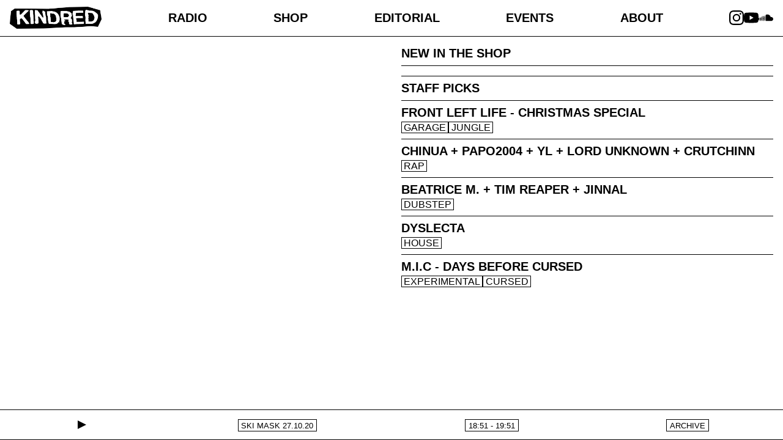

--- FILE ---
content_type: text/html; charset=utf-8
request_url: https://kindredeverything.com/
body_size: 6823
content:
<!DOCTYPE html><html lang="en"> <head><meta charset="UTF-8"><meta name="viewport" content="width=device-width"><link rel="icon" type="image/png" href="/favicon.png"><meta name="generator" content="Astro v5.7.12"><title>KINDRED</title><meta name="astro-view-transitions-enabled" content="true"><meta name="astro-view-transitions-fallback" content="animate"><script type="module" src="/_astro/ClientRouter.astro_astro_type_script_index_0_lang.CYYpDxJg.js"></script><meta name="vtbot-replace-swap" content><script type="module" src="/_astro/ReplacementSwap.astro_astro_type_script_index_0_lang.ZiYYLEXq.js"></script><link rel="stylesheet" href="/_astro/_slug_.CcOiIONu.css">
<style>.video-container[data-astro-cid-ss52lvdb]{height:100vh;overflow:hidden;width:100%}@media (min-width:768px){.video-container[data-astro-cid-ss52lvdb]{position:fixed;top:0;width:50%}}.video_embed[data-astro-cid-ss52lvdb]{height:100%;-o-object-fit:cover;object-fit:cover;-webkit-transform:scale(4.5);transform:scale(4.5);-webkit-transform-origin:center center;transform-origin:center center;width:100%}.full-overlay[data-astro-cid-ss52lvdb]{align-items:center;background:radial-gradient(transparent 1px,#ffffff1a 0) 50% /4px 4px;display:flex;height:100%;justify-content:center;left:0;position:absolute;top:0;width:100%;z-index:5}.overlay-image[data-astro-cid-ss52lvdb]{box-shadow:0 0 10px #00000080;width:85%}@media (min-width:768px){.overlay-image[data-astro-cid-ss52lvdb]{width:65%}}a[data-astro-cid-ze7yxn5s]{display:flex;flex-direction:column;gap:.5rem}.image-container[data-astro-cid-ze7yxn5s]{display:flex;height:100%}img[data-astro-cid-ze7yxn5s]{-o-object-fit:cover;object-fit:cover;width:100%}.genre-tags[data-astro-cid-ze7yxn5s]{display:flex;flex-direction:row;gap:.5rem}.highlights-container[data-astro-cid-tlnysym3]{align-items:center;display:flex;flex-direction:column;height:100%;justify-content:flex-start;margin-bottom:60px;overflow-y:scroll;padding:1rem;position:relative;width:100%}@media (min-width:768px){.highlights-container[data-astro-cid-tlnysym3]{margin-left:50%;width:50%}}section[data-astro-cid-tlnysym3]{border-bottom:1px solid #000;padding-bottom:.5rem;padding-top:.5rem;width:100%}section[data-astro-cid-tlnysym3]:first-child{padding-top:0}section[data-astro-cid-tlnysym3]:last-child{border-bottom:none}.home-content[data-astro-cid-j7pv25f6]{align-items:center;display:flex;flex-direction:column;justify-content:space-between;width:100%}@media (min-width:768px){.home-content[data-astro-cid-j7pv25f6]{flex-direction:row}}
._genreTags_16r9a_1{background:#ffffffe6;-webkit-column-gap:.5rem;-moz-column-gap:.5rem;column-gap:.5rem;display:flex;flex-direction:row;flex-wrap:wrap;row-gap:.15rem;width:100%}._genreTags_16r9a_1 a{-webkit-text-decoration:none;text-decoration:none}._genreTags_16r9a_1 a:hover{-webkit-filter:none;filter:none}._genreTags_16r9a_1 span{border:1px solid #000;font-size:max(10px,min(1.3vw,16px));font-weight:400;padding:0 .2rem;-webkit-text-decoration:none;text-decoration:none;text-transform:uppercase}._genreTags_16r9a_1 span:hover{background-color:#000;color:#fff;-webkit-filter:none;filter:none}
._imageContainer_1yv77_1{background:linear-gradient(90deg,#bebebe,#f8f8f8 50%,#bebebe);background-size:100% 100%;position:relative;transition:background-image .5s ease-in-out,background-size .5s ease-in-out;width:100%}._image_1yv77_1{display:block;height:100%;-o-object-fit:cover;object-fit:cover;position:absolute;width:100%}@-webkit-keyframes _loading_1yv77_1{0%{background-position:200% 0}to{background-position:-200% 0}}@keyframes _loading_1yv77_1{0%{background-position:200% 0}to{background-position:-200% 0}}
</style><script type="module" src="/_astro/page.SrI4KvC9.js"></script></head> <body> <header data-vtbot-replace="header" data-astro-cid-3ef6ksr2> <div class="logo" data-astro-cid-3ef6ksr2> <a href="/" data-astro-cid-3ef6ksr2><img src="/_astro/kindred-logo.D6NYYTM6_Z27z0J9.webp" alt="Kindred Logo" data-astro-cid-3ef6ksr2="true" width="4266" height="1049" loading="lazy" decoding="async"></a> </div> <nav data-astro-cid-3ef6ksr2> <ul data-astro-cid-3ef6ksr2> <li data-astro-cid-3ef6ksr2> <a href="/radio" class data-astro-cid-3ef6ksr2>Radio</a> </li> <li data-astro-cid-3ef6ksr2> <a href="/shop" class data-astro-cid-3ef6ksr2>Shop</a> </li> <li data-astro-cid-3ef6ksr2> <a href="/editorial" class data-astro-cid-3ef6ksr2>Editorial</a> </li> <li data-astro-cid-3ef6ksr2> <a href="/events" class data-astro-cid-3ef6ksr2>Events</a> </li> <li data-astro-cid-3ef6ksr2> <a href="/about" class data-astro-cid-3ef6ksr2>About</a> </li> </ul> </nav> <div class="external-links" data-astro-cid-3ef6ksr2> <a href="https://www.instagram.com/kindred_ldn/" target="_blank" data-astro-cid-3ef6ksr2><svg role="img" viewBox="0 0 24 24" width="24" height="24" class="hover:fill-[#DD2A7B] transition-colors duration-300" xmlns="http://www.w3.org/2000/svg" data-astro-cid-w7cjivs2> <title>Instagram</title> <path d="M7.0301.084c-1.2768.0602-2.1487.264-2.911.5634-.7888.3075-1.4575.72-2.1228 1.3877-.6652.6677-1.075 1.3368-1.3802 2.127-.2954.7638-.4956 1.6365-.552 2.914-.0564 1.2775-.0689 1.6882-.0626 4.947.0062 3.2586.0206 3.6671.0825 4.9473.061 1.2765.264 2.1482.5635 2.9107.308.7889.72 1.4573 1.388 2.1228.6679.6655 1.3365 1.0743 2.1285 1.38.7632.295 1.6361.4961 2.9134.552 1.2773.056 1.6884.069 4.9462.0627 3.2578-.0062 3.668-.0207 4.9478-.0814 1.28-.0607 2.147-.2652 2.9098-.5633.7889-.3086 1.4578-.72 2.1228-1.3881.665-.6682 1.0745-1.3378 1.3795-2.1284.2957-.7632.4966-1.636.552-2.9124.056-1.2809.0692-1.6898.063-4.948-.0063-3.2583-.021-3.6668-.0817-4.9465-.0607-1.2797-.264-2.1487-.5633-2.9117-.3084-.7889-.72-1.4568-1.3876-2.1228C21.2982 1.33 20.628.9208 19.8378.6165 19.074.321 18.2017.1197 16.9244.0645 15.6471.0093 15.236-.005 11.977.0014 8.718.0076 8.31.0215 7.0301.0839m.1402 21.6932c-1.17-.0509-1.8053-.2453-2.2287-.408-.5606-.216-.96-.4771-1.3819-.895-.422-.4178-.6811-.8186-.9-1.378-.1644-.4234-.3624-1.058-.4171-2.228-.0595-1.2645-.072-1.6442-.079-4.848-.007-3.2037.0053-3.583.0607-4.848.05-1.169.2456-1.805.408-2.2282.216-.5613.4762-.96.895-1.3816.4188-.4217.8184-.6814 1.3783-.9003.423-.1651 1.0575-.3614 2.227-.4171 1.2655-.06 1.6447-.072 4.848-.079 3.2033-.007 3.5835.005 4.8495.0608 1.169.0508 1.8053.2445 2.228.408.5608.216.96.4754 1.3816.895.4217.4194.6816.8176.9005 1.3787.1653.4217.3617 1.056.4169 2.2263.0602 1.2655.0739 1.645.0796 4.848.0058 3.203-.0055 3.5834-.061 4.848-.051 1.17-.245 1.8055-.408 2.2294-.216.5604-.4763.96-.8954 1.3814-.419.4215-.8181.6811-1.3783.9-.4224.1649-1.0577.3617-2.2262.4174-1.2656.0595-1.6448.072-4.8493.079-3.2045.007-3.5825-.006-4.848-.0608M16.953 5.5864A1.44 1.44 0 1 0 18.39 4.144a1.44 1.44 0 0 0-1.437 1.4424M5.8385 12.012c.0067 3.4032 2.7706 6.1557 6.173 6.1493 3.4026-.0065 6.157-2.7701 6.1506-6.1733-.0065-3.4032-2.771-6.1565-6.174-6.1498-3.403.0067-6.156 2.771-6.1496 6.1738M8 12.0077a4 4 0 1 1 4.008 3.9921A3.9996 3.9996 0 0 1 8 12.0077" data-astro-cid-w7cjivs2></path> </svg> </a> <a href="https://www.youtube.com/channel/UC6KTrrG5GQQZqj5ItnUG6FQ" target="_blank" data-astro-cid-3ef6ksr2><svg role="img" viewBox="0 0 24 24" width="24" height="24" class="hover:fill-[#FF0000] transition-colors duration-300" xmlns="http://www.w3.org/2000/svg" data-astro-cid-3ouv7seo> <title>YouTube</title> <path d="M23.498 6.186a3.016 3.016 0 0 0-2.122-2.136C19.505 3.545 12 3.545 12 3.545s-7.505 0-9.377.505A3.017 3.017 0 0 0 .502 6.186C0 8.07 0 12 0 12s0 3.93.502 5.814a3.016 3.016 0 0 0 2.122 2.136c1.871.505 9.376.505 9.376.505s7.505 0 9.377-.505a3.015 3.015 0 0 0 2.122-2.136C24 15.93 24 12 24 12s0-3.93-.502-5.814zM9.545 15.568V8.432L15.818 12l-6.273 3.568z" data-astro-cid-3ouv7seo></path> </svg> </a> <a href="https://soundcloud.com/kindred_ldn" target="_blank" data-astro-cid-3ef6ksr2><svg role="img" viewBox="0 0 24 24" width="24" height="24" class="hover:fill-[#FF7700] transition-colors duration-300" xmlns="http://www.w3.org/2000/svg" data-astro-cid-cup4otak> <title>SoundCloud</title> <path d="M23.999 14.165c-.052 1.796-1.612 3.169-3.4 3.169h-8.18a.68.68 0 0 1-.675-.683V7.862a.747.747 0 0 1 .452-.724s.75-.513 2.333-.513a5.364 5.364 0 0 1 2.763.755 5.433 5.433 0 0 1 2.57 3.54c.282-.08.574-.121.868-.12.884 0 1.73.358 2.347.992s.948 1.49.922 2.373ZM10.721 8.421c.247 2.98.427 5.697 0 8.672a.264.264 0 0 1-.53 0c-.395-2.946-.22-5.718 0-8.672a.264.264 0 0 1 .53 0ZM9.072 9.448c.285 2.659.37 4.986-.006 7.655a.277.277 0 0 1-.55 0c-.331-2.63-.256-5.02 0-7.655a.277.277 0 0 1 .556 0Zm-1.663-.257c.27 2.726.39 5.171 0 7.904a.266.266 0 0 1-.532 0c-.38-2.69-.257-5.21 0-7.904a.266.266 0 0 1 .532 0Zm-1.647.77a26.108 26.108 0 0 1-.008 7.147.272.272 0 0 1-.542 0 27.955 27.955 0 0 1 0-7.147.275.275 0 0 1 .55 0Zm-1.67 1.769c.421 1.865.228 3.5-.029 5.388a.257.257 0 0 1-.514 0c-.21-1.858-.398-3.549 0-5.389a.272.272 0 0 1 .543 0Zm-1.655-.273c.388 1.897.26 3.508-.01 5.412-.026.28-.514.283-.54 0-.244-1.878-.347-3.54-.01-5.412a.283.283 0 0 1 .56 0Zm-1.668.911c.4 1.268.257 2.292-.026 3.572a.257.257 0 0 1-.514 0c-.241-1.262-.354-2.312-.023-3.572a.283.283 0 0 1 .563 0Z" data-astro-cid-cup4otak></path> </svg> </a> </div> </header>  <main data-vtbot-replace="main">  <div class="home-content" data-astro-cid-j7pv25f6> <div class="video-container" data-astro-cid-ss52lvdb> <iframe class="video_embed" id="video_806" frameborder="0" allowfullscreen="" allow="accelerometer; autoplay; clipboard-write; encrypted-media; gyroscope; picture-in-picture; web-share" referrerpolicy="strict-origin-when-cross-origin" title="BACKDROP" src="https://www.youtube.com/embed/0QFl8s-ahX8?autoplay=1&controls=0&disablekb=0&enablejsapi=1&fs=0&iv_load_policy=3&loop=1&modestbranding=1&playsinline=1&rel=0&showinfo=0&theme=dark&origin=https%3A%2F%2Fkindredeverything.com&widgetid=4&forigin=https%3A%2F%2Fkindredeverything.com%2F&aoriginsup=1&vf=1&playlist=0QFl8s-ahX8" data-astro-cid-ss52lvdb></iframe> <div class="full-overlay" data-astro-cid-ss52lvdb> <div class="overlay-image" data-astro-cid-ss52lvdb> <a href="/radio/schedule" data-astro-cid-ss52lvdb> <div class="_imageContainer_1yv77_1" style="height:100%;aspect-ratio:1/1"> <picture> <source media="(max-width: 600px)" srcset="https://kindredeverything.com/cdn-cgi/image/dpr=2,quality=75,format=auto/https://cms.kindredeverything.com/assets/02197bcd-c3a0-4fee-b430-9a6a0fc73f9f"> <source media="(max-width: 1200px)" srcset="https://kindredeverything.com/cdn-cgi/image/dpr=2,quality=75,format=auto/https://cms.kindredeverything.com/assets/02197bcd-c3a0-4fee-b430-9a6a0fc73f9f"> <img class="_image_1yv77_1" src="https://kindredeverything.com/cdn-cgi/image/dpr=2,quality=75,format=auto/https://cms.kindredeverything.com/assets/02197bcd-c3a0-4fee-b430-9a6a0fc73f9f" alt="Schedule" loading="lazy" style=""> </picture> </div> </a> </div> </div> </div>  <div class="highlights-container" data-astro-cid-tlnysym3> <section data-astro-cid-tlnysym3> <h2 data-astro-cid-tlnysym3>New In The Shop</h2> </section> <section data-astro-cid-tlnysym3> <style>astro-island,astro-slot,astro-static-slot{display:contents}</style><script>(()=>{var e=async t=>{await(await t())()};(self.Astro||(self.Astro={})).load=e;window.dispatchEvent(new Event("astro:load"));})();;(()=>{var A=Object.defineProperty;var g=(i,o,a)=>o in i?A(i,o,{enumerable:!0,configurable:!0,writable:!0,value:a}):i[o]=a;var d=(i,o,a)=>g(i,typeof o!="symbol"?o+"":o,a);{let i={0:t=>m(t),1:t=>a(t),2:t=>new RegExp(t),3:t=>new Date(t),4:t=>new Map(a(t)),5:t=>new Set(a(t)),6:t=>BigInt(t),7:t=>new URL(t),8:t=>new Uint8Array(t),9:t=>new Uint16Array(t),10:t=>new Uint32Array(t),11:t=>1/0*t},o=t=>{let[l,e]=t;return l in i?i[l](e):void 0},a=t=>t.map(o),m=t=>typeof t!="object"||t===null?t:Object.fromEntries(Object.entries(t).map(([l,e])=>[l,o(e)]));class y extends HTMLElement{constructor(){super(...arguments);d(this,"Component");d(this,"hydrator");d(this,"hydrate",async()=>{var b;if(!this.hydrator||!this.isConnected)return;let e=(b=this.parentElement)==null?void 0:b.closest("astro-island[ssr]");if(e){e.addEventListener("astro:hydrate",this.hydrate,{once:!0});return}let c=this.querySelectorAll("astro-slot"),n={},h=this.querySelectorAll("template[data-astro-template]");for(let r of h){let s=r.closest(this.tagName);s!=null&&s.isSameNode(this)&&(n[r.getAttribute("data-astro-template")||"default"]=r.innerHTML,r.remove())}for(let r of c){let s=r.closest(this.tagName);s!=null&&s.isSameNode(this)&&(n[r.getAttribute("name")||"default"]=r.innerHTML)}let p;try{p=this.hasAttribute("props")?m(JSON.parse(this.getAttribute("props"))):{}}catch(r){let s=this.getAttribute("component-url")||"<unknown>",v=this.getAttribute("component-export");throw v&&(s+=` (export ${v})`),console.error(`[hydrate] Error parsing props for component ${s}`,this.getAttribute("props"),r),r}let u;await this.hydrator(this)(this.Component,p,n,{client:this.getAttribute("client")}),this.removeAttribute("ssr"),this.dispatchEvent(new CustomEvent("astro:hydrate"))});d(this,"unmount",()=>{this.isConnected||this.dispatchEvent(new CustomEvent("astro:unmount"))})}disconnectedCallback(){document.removeEventListener("astro:after-swap",this.unmount),document.addEventListener("astro:after-swap",this.unmount,{once:!0})}connectedCallback(){if(!this.hasAttribute("await-children")||document.readyState==="interactive"||document.readyState==="complete")this.childrenConnectedCallback();else{let e=()=>{document.removeEventListener("DOMContentLoaded",e),c.disconnect(),this.childrenConnectedCallback()},c=new MutationObserver(()=>{var n;((n=this.lastChild)==null?void 0:n.nodeType)===Node.COMMENT_NODE&&this.lastChild.nodeValue==="astro:end"&&(this.lastChild.remove(),e())});c.observe(this,{childList:!0}),document.addEventListener("DOMContentLoaded",e)}}async childrenConnectedCallback(){let e=this.getAttribute("before-hydration-url");e&&await import(e),this.start()}async start(){let e=JSON.parse(this.getAttribute("opts")),c=this.getAttribute("client");if(Astro[c]===void 0){window.addEventListener(`astro:${c}`,()=>this.start(),{once:!0});return}try{await Astro[c](async()=>{let n=this.getAttribute("renderer-url"),[h,{default:p}]=await Promise.all([import(this.getAttribute("component-url")),n?import(n):()=>()=>{}]),u=this.getAttribute("component-export")||"default";if(!u.includes("."))this.Component=h[u];else{this.Component=h;for(let f of u.split("."))this.Component=this.Component[f]}return this.hydrator=p,this.hydrate},e,this)}catch(n){console.error(`[astro-island] Error hydrating ${this.getAttribute("component-url")}`,n)}}attributeChangedCallback(){this.hydrate()}}d(y,"observedAttributes",["props"]),customElements.get("astro-island")||customElements.define("astro-island",y)}})();</script><astro-island uid="pIdG7" prefix="r8" component-url="/_astro/NewInTheShop.DHEUC2kk.js" component-export="NewInTheShop" renderer-url="/_astro/client.BPIbHqJh.js" props="{&quot;shopImages&quot;:[1,[[0,&quot;0a317c11-e1d5-41c0-be27-4c16dd1a90b8&quot;],[0,&quot;5f6b6bc9-ad60-4e68-bb66-ae8b7ae35649&quot;],[0,&quot;f480dca1-00e6-4feb-b3ec-9e6f5678b618&quot;],[0,&quot;56f1e281-0921-47e4-a797-ddb16974c87c&quot;]]],&quot;data-astro-cid-tlnysym3&quot;:[0,true]}" ssr client="load" opts="{&quot;name&quot;:&quot;NewInTheShop&quot;,&quot;value&quot;:true}" await-children><a href="/shop"><div class="_imageContainer_1yv77_1" style="aspect-ratio:1/1;height:100%"><picture><source media="(max-width: 600px)" srcSet="https://kindredeverything.com/cdn-cgi/image/dpr=2,quality=75,format=auto/https://cms.kindredeverything.com/assets/0a317c11-e1d5-41c0-be27-4c16dd1a90b8"/><source media="(max-width: 1200px)" srcSet="https://kindredeverything.com/cdn-cgi/image/dpr=2,quality=75,format=auto/https://cms.kindredeverything.com/assets/0a317c11-e1d5-41c0-be27-4c16dd1a90b8"/><img class="_image_1yv77_1" src="https://kindredeverything.com/cdn-cgi/image/dpr=2,quality=75,format=auto/https://cms.kindredeverything.com/assets/0a317c11-e1d5-41c0-be27-4c16dd1a90b8" alt="New In The Shop" loading="lazy"/></picture></div></a><!--astro:end--></astro-island> </section> <section data-astro-cid-tlnysym3> <h2 data-astro-cid-tlnysym3>Staff Picks</h2> </section> <section data-astro-cid-tlnysym3> <div class="radio-show-rectangle" data-astro-cid-ze7yxn5s> <a href="/radio/front-left-life-christmas-special-09-12-2025" data-astro-cid-ze7yxn5s> <div class="_imageContainer_1yv77_1" style="background-image:url(/show-placeholder.webp);height:100%;aspect-ratio:8 / 3"> <picture> <source media="(max-width: 600px)" srcset="https://kindredeverything.com/cdn-cgi/image/dpr=2,quality=75,format=auto/https://cms.kindredeverything.com/assets/19249f98-4937-40c2-9d09-74b8dc9aca46"> <source media="(max-width: 1200px)" srcset="https://kindredeverything.com/cdn-cgi/image/dpr=2,quality=75,format=auto/https://cms.kindredeverything.com/assets/19249f98-4937-40c2-9d09-74b8dc9aca46"> <img class="_image_1yv77_1" src="https://kindredeverything.com/cdn-cgi/image/dpr=2,quality=75,format=auto/https://cms.kindredeverything.com/assets/19249f98-4937-40c2-9d09-74b8dc9aca46" alt="FRONT LEFT LIFE - CHRISTMAS SPECIAL " loading="eager" style=""> </picture> </div> <h2 data-astro-cid-ze7yxn5s>FRONT LEFT LIFE - CHRISTMAS SPECIAL </h2> </a> <div class="_genreTags_16r9a_1"><a href="/radio/genres/GARAGE"> <span>GARAGE</span></a><a href="/radio/genres/jungle"> <span>jungle</span></a></div> </div>  </section><section data-astro-cid-tlnysym3> <div class="radio-show-rectangle" data-astro-cid-ze7yxn5s> <a href="/radio/chinua-papo-2004-yl-lord-unknown-crutchinn" data-astro-cid-ze7yxn5s> <div class="_imageContainer_1yv77_1" style="background-image:url(/show-placeholder.webp);height:100%;aspect-ratio:8 / 3"> <picture> <source media="(max-width: 600px)" srcset="https://kindredeverything.com/cdn-cgi/image/dpr=2,quality=75,format=auto/https://cms.kindredeverything.com/assets/7af01a92-ed21-4f67-aaf5-6f2ec655301b"> <source media="(max-width: 1200px)" srcset="https://kindredeverything.com/cdn-cgi/image/dpr=2,quality=75,format=auto/https://cms.kindredeverything.com/assets/7af01a92-ed21-4f67-aaf5-6f2ec655301b"> <img class="_image_1yv77_1" src="https://kindredeverything.com/cdn-cgi/image/dpr=2,quality=75,format=auto/https://cms.kindredeverything.com/assets/7af01a92-ed21-4f67-aaf5-6f2ec655301b" alt="CHINUA + PAPO2004 + YL + LORD UNKNOWN + CRUTCHINN" loading="eager" style=""> </picture> </div> <h2 data-astro-cid-ze7yxn5s>CHINUA + PAPO2004 + YL + LORD UNKNOWN + CRUTCHINN</h2> </a> <div class="_genreTags_16r9a_1"><a href="/radio/genres/Rap"> <span>Rap</span></a></div> </div>  </section><section data-astro-cid-tlnysym3> <div class="radio-show-rectangle" data-astro-cid-ze7yxn5s> <a href="/radio/b-e-a-t-r-i-c-e-m-t-i-m-r-e-a-p-e-r-j-i-n-n-a-l" data-astro-cid-ze7yxn5s> <div class="_imageContainer_1yv77_1" style="background-image:url(/show-placeholder.webp);height:100%;aspect-ratio:8 / 3"> <picture> <source media="(max-width: 600px)" srcset="https://kindredeverything.com/cdn-cgi/image/dpr=2,quality=75,format=auto/https://cms.kindredeverything.com/assets/642e1ec3-0ef6-4c78-839a-075202f2bf26"> <source media="(max-width: 1200px)" srcset="https://kindredeverything.com/cdn-cgi/image/dpr=2,quality=75,format=auto/https://cms.kindredeverything.com/assets/642e1ec3-0ef6-4c78-839a-075202f2bf26"> <img class="_image_1yv77_1" src="https://kindredeverything.com/cdn-cgi/image/dpr=2,quality=75,format=auto/https://cms.kindredeverything.com/assets/642e1ec3-0ef6-4c78-839a-075202f2bf26" alt="BEATRICE M. + TIM REAPER + JINNAL" loading="eager" style=""> </picture> </div> <h2 data-astro-cid-ze7yxn5s>BEATRICE M. + TIM REAPER + JINNAL</h2> </a> <div class="_genreTags_16r9a_1"><a href="/radio/genres/dubstep"> <span>dubstep</span></a></div> </div>  </section><section data-astro-cid-tlnysym3> <div class="radio-show-rectangle" data-astro-cid-ze7yxn5s> <a href="/radio/d-y-s-l-e-c-t-a" data-astro-cid-ze7yxn5s> <div class="_imageContainer_1yv77_1" style="background-image:url(/show-placeholder.webp);height:100%;aspect-ratio:8 / 3"> <picture> <source media="(max-width: 600px)" srcset="https://kindredeverything.com/cdn-cgi/image/dpr=2,quality=75,format=auto/https://cms.kindredeverything.com/assets/59722b3b-f366-4bcc-86db-aa6e079b9805"> <source media="(max-width: 1200px)" srcset="https://kindredeverything.com/cdn-cgi/image/dpr=2,quality=75,format=auto/https://cms.kindredeverything.com/assets/59722b3b-f366-4bcc-86db-aa6e079b9805"> <img class="_image_1yv77_1" src="https://kindredeverything.com/cdn-cgi/image/dpr=2,quality=75,format=auto/https://cms.kindredeverything.com/assets/59722b3b-f366-4bcc-86db-aa6e079b9805" alt="DYSLECTA" loading="eager" style=""> </picture> </div> <h2 data-astro-cid-ze7yxn5s>DYSLECTA</h2> </a> <div class="_genreTags_16r9a_1"><a href="/radio/genres/house"> <span>house</span></a></div> </div>  </section><section data-astro-cid-tlnysym3> <div class="radio-show-rectangle" data-astro-cid-ze7yxn5s> <a href="/radio/m-i-c-d-a-y-s-b-e-f-o-r-e-c-u-r-s-e-d" data-astro-cid-ze7yxn5s> <div class="_imageContainer_1yv77_1" style="background-image:url(/show-placeholder.webp);height:100%;aspect-ratio:8 / 3"> <picture> <source media="(max-width: 600px)" srcset="https://kindredeverything.com/cdn-cgi/image/dpr=2,quality=75,format=auto/https://cms.kindredeverything.com/assets/699578ad-51f0-4937-bef5-38296a78e9b8"> <source media="(max-width: 1200px)" srcset="https://kindredeverything.com/cdn-cgi/image/dpr=2,quality=75,format=auto/https://cms.kindredeverything.com/assets/699578ad-51f0-4937-bef5-38296a78e9b8"> <img class="_image_1yv77_1" src="https://kindredeverything.com/cdn-cgi/image/dpr=2,quality=75,format=auto/https://cms.kindredeverything.com/assets/699578ad-51f0-4937-bef5-38296a78e9b8" alt="M.I.C - DAYS BEFORE CURSED" loading="eager" style=""> </picture> </div> <h2 data-astro-cid-ze7yxn5s>M.I.C - DAYS BEFORE CURSED</h2> </a> <div class="_genreTags_16r9a_1"><a href="/radio/genres/experimental"> <span>experimental</span></a><a href="/radio/genres/CURSED"> <span>CURSED</span></a></div> </div>  </section> </div>  </div>  </main> <footer data-astro-cid-dwl4onjj> <astro-island uid="R0mmT" prefix="r1" component-url="/_astro/LivePlayer.BLJQGT2c.js" component-export="LivePlayer" renderer-url="/_astro/client.BPIbHqJh.js" props="{&quot;data-astro-cid-dwl4onjj&quot;:[0,true]}" ssr client="load" opts="{&quot;name&quot;:&quot;LivePlayer&quot;,&quot;value&quot;:true}"></astro-island> <div class="player-container" data-astro-cid-3n6wrnah> <iframe width="100%" height="100%" src="" name="player_embed" frameborder="0" id="mixcloud-player" allow="autoplay" data-astro-cid-3n6wrnah></iframe> </div>  </footer>  <div class="player-container"> <iframe id="mixcloud-player" width="100%" height="60" frameborder="0"></iframe> </div> <script defer src="https://static.cloudflareinsights.com/beacon.min.js/vcd15cbe7772f49c399c6a5babf22c1241717689176015" integrity="sha512-ZpsOmlRQV6y907TI0dKBHq9Md29nnaEIPlkf84rnaERnq6zvWvPUqr2ft8M1aS28oN72PdrCzSjY4U6VaAw1EQ==" data-cf-beacon='{"version":"2024.11.0","token":"05c3b595d3a64e59b05f38befb4b294f","r":1,"server_timing":{"name":{"cfCacheStatus":true,"cfEdge":true,"cfExtPri":true,"cfL4":true,"cfOrigin":true,"cfSpeedBrain":true},"location_startswith":null}}' crossorigin="anonymous"></script>
</body> </html> <script type="module">function o(){const e=document.getElementById("mixcloud-play-button");if(e){const t=e.cloneNode(!0);e.parentNode?.replaceChild(t,e),t.addEventListener("click",c)}}function c(e){e.preventDefault();const t=document.getElementById("mixcloud-player"),n=t?.closest(".player-container");if(t&&n){const a=e.currentTarget;t.src=a.href,n.classList.add("active")}}document.addEventListener("DOMContentLoaded",o);document.addEventListener("astro:page-load",()=>{setTimeout(o,100)});</script>  

--- FILE ---
content_type: text/css; charset=utf-8
request_url: https://kindredeverything.com/_astro/_slug_.CcOiIONu.css
body_size: 808
content:
svg[data-astro-cid-w7cjivs2]{height:16px;width:16px;fill:currentColor}svg[data-astro-cid-w7cjivs2]:hover{fill:#dd2a7b}@media (min-width:640px){svg[data-astro-cid-w7cjivs2]{height:20px;width:20px}}@media (min-width:1024px){svg[data-astro-cid-w7cjivs2]{height:24px;width:24px}}svg[data-astro-cid-3ouv7seo]{height:16px;width:16px;fill:currentColor}svg[data-astro-cid-3ouv7seo]:hover{fill:red}@media (min-width:640px){svg[data-astro-cid-3ouv7seo]{height:20px;width:20px}}@media (min-width:1024px){svg[data-astro-cid-3ouv7seo]{height:24px;width:24px}}svg[data-astro-cid-cup4otak]{height:16px;width:16px;fill:currentColor}svg[data-astro-cid-cup4otak]:hover{fill:#f70}@media (min-width:640px){svg[data-astro-cid-cup4otak]{height:20px;width:20px}}@media (min-width:1024px){svg[data-astro-cid-cup4otak]{height:24px;width:24px}}header[data-astro-cid-3ef6ksr2]{align-items:center;background-color:#fff;border-bottom:1px solid #000;display:flex;height:var(--header-height);justify-content:space-between;left:0;padding-left:.5rem;padding-right:.5rem;position:fixed;right:0;top:0;z-index:100}@media (min-width:768px){header[data-astro-cid-3ef6ksr2]{padding-left:1rem;padding-right:1rem}}.logo[data-astro-cid-3ef6ksr2]{align-self:center;max-width:150px;min-width:50px;-webkit-transform:translateY(2px);transform:translateY(2px);width:15%}.logo[data-astro-cid-3ef6ksr2] img[data-astro-cid-3ef6ksr2]{height:100%;-o-object-fit:contain;object-fit:contain;width:100%}nav[data-astro-cid-3ef6ksr2]{flex-grow:1}nav[data-astro-cid-3ef6ksr2],nav[data-astro-cid-3ef6ksr2] ul[data-astro-cid-3ef6ksr2]{display:flex;width:100%}nav[data-astro-cid-3ef6ksr2] ul[data-astro-cid-3ef6ksr2]{justify-content:space-evenly;list-style:none;padding:0}nav[data-astro-cid-3ef6ksr2] ul[data-astro-cid-3ef6ksr2] li[data-astro-cid-3ef6ksr2] a[data-astro-cid-3ef6ksr2]{-webkit-text-decoration:none;text-decoration:none;text-transform:uppercase}.external-links[data-astro-cid-3ef6ksr2]{display:flex;gap:6px;-webkit-transform:translateY(2px);transform:translateY(2px)}@media (min-width:768px){.external-links[data-astro-cid-3ef6ksr2]{gap:10px}}.external-links[data-astro-cid-3ef6ksr2] svg[data-astro-cid-3ef6ksr2]{height:13px;width:13px}@media (min-width:768px){.external-links[data-astro-cid-3ef6ksr2] svg[data-astro-cid-3ef6ksr2]{height:20px;width:20px}}.external-links[data-astro-cid-3ef6ksr2] svg[data-astro-cid-3ef6ksr2]{transition:fill .3s ease-in-out}._footerContent_jttoc_1{align-items:center;background-color:#fff;display:flex;gap:.1rem;height:var(--footer-height);justify-content:space-around;width:100%}._footerContent_jttoc_1 span{border:1px solid #000;font-size:.8rem;font-weight:400;padding:.1rem .3rem;-webkit-text-decoration:none;text-decoration:none;text-transform:uppercase}._footerContent_jttoc_1 span._title_jttoc_18{max-width:150px;overflow:hidden;text-overflow:ellipsis;white-space:nowrap}@media (min-width:768px){._footerContent_jttoc_1 span._title_jttoc_18{max-width:500px}}._footerContent_jttoc_1 button{background-color:transparent;border:none;cursor:pointer}.player-container[data-astro-cid-3n6wrnah]{background:#fff;border-top:1px solid #000;bottom:0;height:0;left:0;overflow:hidden;position:fixed;transition:height .3s ease;width:100%}.player-container[data-astro-cid-3n6wrnah].active{height:160px;height:var(--player-height,160px)}footer[data-astro-cid-dwl4onjj]{background-color:#fff;border-top:1px solid #000;bottom:0;height:var(--footer-height);position:fixed;width:100%}footer[data-astro-cid-dwl4onjj]:has(.player-container.active){height:calc(var(--footer-height) + var(--player-height))}iframe[data-astro-cid-dwl4onjj]{border:none}.astro-route-announcer{left:0;position:absolute;top:0;clip:rect(0 0 0 0);clip-path:inset(50%);height:1px;overflow:hidden;white-space:nowrap;width:1px}:root{--header-height:30px;--footer-height:50px;--player-height:60px;--red:#ff4a00}@media (min-width:768px){:root{--header-height:60px}}body,html{font-family:Helvetica Neue,Helvetica,sans-serif,Helvetica Roman,Icons;font-style:normal;font-weight:bolder;height:100%;margin:0;width:100%}*{box-sizing:border-box}a{color:#000;font-size:max(10px,min(2vw,20px));-webkit-text-decoration:none;text-decoration:none}a.active{color:#ff4a00;color:var(--red)}a:hover b,a:hover h2,a:hover span,a:hover svg:not([role=img]),a:hover:not(:has(*)){color:#707070;-webkit-filter:blur(1px);filter:blur(1px)}a:hover :has(>img),a:hover :has(picture){-webkit-filter:none;filter:none;outline:2px solid #000;outline-offset:2px}h2{font-size:max(16px,min(2vw,20px));font-weight:600}h2,h3{margin:0;text-transform:uppercase}h3{font-size:max(14px,min(2vw,18px));font-weight:400}h4{font-size:max(12px,min(1.7vw,16px))}h4,span{margin:0;text-transform:uppercase}span{font-size:max(14px,min(1.7vw,20px))}main{height:calc(100vh - 80px);height:calc(100vh - var(--header-height) - var(--footer-height));position:relative;top:30px;top:var(--header-height);width:100%}


--- FILE ---
content_type: application/javascript
request_url: https://kindredeverything.com/_astro/index.48972d4a.CFIdbymI.js
body_size: -410
content:
const e="_imageContainer_1yv77_1",a="_image_1yv77_1",i={imageContainer:e,image:a};export{i as s};


--- FILE ---
content_type: application/javascript
request_url: https://kindredeverything.com/_astro/_slug_.39257bc8.EMV1QFJE.js
body_size: -321
content:
const t="_footerContent_jttoc_1",o="_title_jttoc_18",e={footerContent:t,title:o};export{e as s};


--- FILE ---
content_type: application/javascript
request_url: https://kindredeverything.com/_astro/ReplacementSwap.astro_astro_type_script_index_0_lang.ZiYYLEXq.js
body_size: 55
content:
import{T as b,s as o}from"./router.D6PZHbM9.js";const f="vtbot-replace-swap",v=()=>(document.querySelector(`meta[name="${f}"]`)?.getAttribute("content")??"").split(",").map(t=>t.trim());document.addEventListener(b,t=>{const m=t.swap;t.swap=()=>{const l=e=>{const s=e.body.querySelectorAll("[data-vtbot-replace]"),a=[...s].map(n=>n instanceof HTMLElement&&n.dataset.vtbotReplace);return{elements:[...s],names:new Set(a)}},{elements:d,names:u}=l(document),{elements:p,names:i}=l(t.newDocument),r=[...u].filter(e=>i.has(e));if(r.length===0){m();return}const c=t.newDocument;o.deselectScripts(c);const E=v().map(e=>({key:e,val:document.documentElement.getAttribute(e)}));o.swapRootAttributes(c),E.forEach(e=>e.val!==null&&document.documentElement.setAttribute(e.key,e.val)),o.swapHeadElements(c);const w=o.saveFocus();r.forEach(e=>{const s=d.find(n=>n.dataset.vtbotReplace===e),a=p.find(n=>n.dataset.vtbotReplace===e);s&&a&&o.swapBodyElement(a,s)}),w(),[...document.querySelectorAll("[class*='astro-route-announcer']")].forEach(e=>e.remove())}});


--- FILE ---
content_type: application/javascript
request_url: https://kindredeverything.com/_astro/ClientRouter.astro_astro_type_script_index_0_lang.CYYpDxJg.js
body_size: 321
content:
import{a as p,n as m}from"./router.D6PZHbM9.js";import{i as b}from"./index.BW9jb389.js";let i=null;function E(){const t=document.querySelector('[name="astro-view-transitions-fallback"]');return t?t.getAttribute("content"):"animate"}function u(t){return t.dataset.astroReload!==void 0}const A=t=>t.button&&t.button!==0||t.metaKey||t.ctrlKey||t.altKey||t.shiftKey;(p||E()!=="none")&&(document.addEventListener("click",t=>{let e=t.target;if(i=A(t)?e:null,t.composed&&(e=t.composedPath()[0]),e instanceof Element&&(e=e.closest("a, area")),!(e instanceof HTMLAnchorElement)&&!(e instanceof SVGAElement)&&!(e instanceof HTMLAreaElement))return;const o=e instanceof HTMLElement?e.target:e.target.baseVal,a=e instanceof HTMLElement?e.href:e.href.baseVal,n=new URL(a,location.href).origin;u(e)||e.hasAttribute("download")||!e.href||o&&o!=="_self"||n!==location.origin||i||t.defaultPrevented||(t.preventDefault(),m(a,{history:e.dataset.astroHistory==="replace"?"replace":"auto",sourceElement:e}))}),document.addEventListener("submit",t=>{let e=t.target;const o=t.submitter,a=o&&o===i;if(i=null,e.tagName!=="FORM"||t.defaultPrevented||u(e)||a)return;const n=e,s=new FormData(n,o),d=typeof n.action=="string"?n.action:n.getAttribute("action"),g=typeof n.method=="string"?n.method:n.getAttribute("method");let r=o?.getAttribute("formaction")??d??location.pathname;const l=o?.getAttribute("formmethod")??g??"get";if(l==="dialog"||location.origin!==new URL(r,location.href).origin)return;const c={sourceElement:o??n};if(l==="get"){const h=new URLSearchParams(s),f=new URL(r);f.search=h.toString(),r=f.toString()}else c.formData=s;t.preventDefault(),m(r,c)}),b({prefetchAll:!0}));


--- FILE ---
content_type: application/javascript
request_url: https://kindredeverything.com/_astro/LivePlayer.BLJQGT2c.js
body_size: 561
content:
import{j as e}from"./jsx-runtime.D_zvdyIk.js";import{r as o}from"./index.BVOCwoKb.js";import{s as u}from"./_slug_.39257bc8.EMV1QFJE.js";import{f as p}from"./format.CSQe5d3I.js";const y=({size:i=20})=>e.jsxs("svg",{role:"img",viewBox:"0 0 24 24",width:i,height:i,className:"hover:fill-[#000000] transition-colors duration-300",xmlns:"http://www.w3.org/2000/svg",children:[e.jsx("title",{children:"Play"}),e.jsx("path",{d:"M0 0v24l24-12z"})]}),T=({size:i=20})=>e.jsxs("svg",{role:"img",viewBox:"0 0 24 24",width:i,height:i,className:"hover:fill-[#000000] transition-colors duration-300",xmlns:"http://www.w3.org/2000/svg",children:[e.jsx("title",{children:"Pause"}),e.jsx("path",{d:"M0 0h8v24H0zm16 0h8v24h-8z"})]}),j="https://api.radiocult.fm/api/station/kindred/schedule/live",P="https://kindred.radiocult.fm/stream",D=()=>{const[i,d]=o.useState(null),[c,h]=o.useState(!1),l=o.useRef(null);o.useEffect(()=>{const x=setInterval(async()=>{const v=await fetch(j),{result:{content:n,metadata:t}}=await v.json();let r=null;if(n.media.type.toLowerCase()==="live"){console.log("live");const m=t.title&&t.title.trim()!==""&&t.title.trim()!=="-"&&t.title.trim()!==" - "?t.title:n.title,a=new Date(t.playoutStartIsoTimestamp);let s;t.duration==="unknown"?s=new Date(n.end):s=new Date(a.getTime()+parseInt(t.duration)*1e3),r={type:"Live",title:m,startTimeUtc:a,endTimeUtc:s},d(r)}else{const m=t.title&&t.title.trim()!==""&&t.title.trim()!=="-"&&t.title.trim()!==" - "?t.title:n.title,a=new Date(t.playoutStartIsoTimestamp);let s;t.duration==="unknown"?s=new Date(n.end):s=new Date(a.getTime()+parseInt(t.duration)*1e3),r={type:"Archive",title:m,startTimeUtc:a,endTimeUtc:s},d(r)}},1e3);return()=>{clearInterval(x)}},[]);const w=()=>{l.current&&(c?l.current.pause():l.current.play(),h(!c))};if(!i)return null;const f=p(i.startTimeUtc,"HH:mm"),g=p(i.endTimeUtc,"HH:mm");return e.jsxs("div",{className:u.footerContent,children:[e.jsx("button",{onClick:w,children:c?e.jsx(T,{size:14}):e.jsx(y,{size:14})}),e.jsx("span",{className:u.title,children:i.title}),e.jsxs("span",{children:[f," - ",g]}),e.jsx("span",{children:i.type}),e.jsx("audio",{ref:l,src:P,preload:"metadata",title:i.title,"data-artwork":"/public/kindred-logo.png"})]})};export{D as LivePlayer};


--- FILE ---
content_type: application/javascript
request_url: https://kindredeverything.com/_astro/OptimizedImageReact.CzJpGhxo.js
body_size: -61
content:
import{j as e}from"./jsx-runtime.D_zvdyIk.js";import{s as a}from"./index.48972d4a.CFIdbymI.js";const d=()=>"https://cms.kindredeverything.com",g=(t,s)=>`${d()}/assets/${t}`,r=(t,s)=>`https://kindredeverything.com/cdn-cgi/image/dpr=2,quality=75,format=auto/${g(t)}`,l=({src:t,alt:s,loading:m="lazy",height:n="100%",placeholder:i,aspectRatio:c="1/1"})=>{const o={aspectRatio:c,height:n,backgroundImage:i?`url(${i})`:void 0};return e.jsx("div",{className:a.imageContainer,style:o,children:e.jsxs("picture",{children:[e.jsx("source",{media:"(max-width: 600px)",srcSet:r(t)}),e.jsx("source",{media:"(max-width: 1200px)",srcSet:r(t)}),e.jsx("img",{className:a.image,src:r(t),alt:s,loading:m})]})})};export{l as O};


--- FILE ---
content_type: application/javascript
request_url: https://kindredeverything.com/_astro/page.SrI4KvC9.js
body_size: -360
content:
import{i}from"./index.BW9jb389.js";i();


--- FILE ---
content_type: application/javascript
request_url: https://kindredeverything.com/_astro/NewInTheShop.DHEUC2kk.js
body_size: -128
content:
import{j as r}from"./jsx-runtime.D_zvdyIk.js";import{r as n}from"./index.BVOCwoKb.js";import{O as a}from"./OptimizedImageReact.CzJpGhxo.js";import"./index.48972d4a.CFIdbymI.js";const x=({shopImages:t})=>{const[e,o]=n.useState(0);return n.useEffect(()=>{const s=setInterval(()=>{o((e+1)%t.length)},3e3);return()=>clearInterval(s)},[e]),r.jsx("a",{href:"/shop",children:r.jsx(a,{src:t[e],alt:"New In The Shop"})})};export{x as NewInTheShop};
